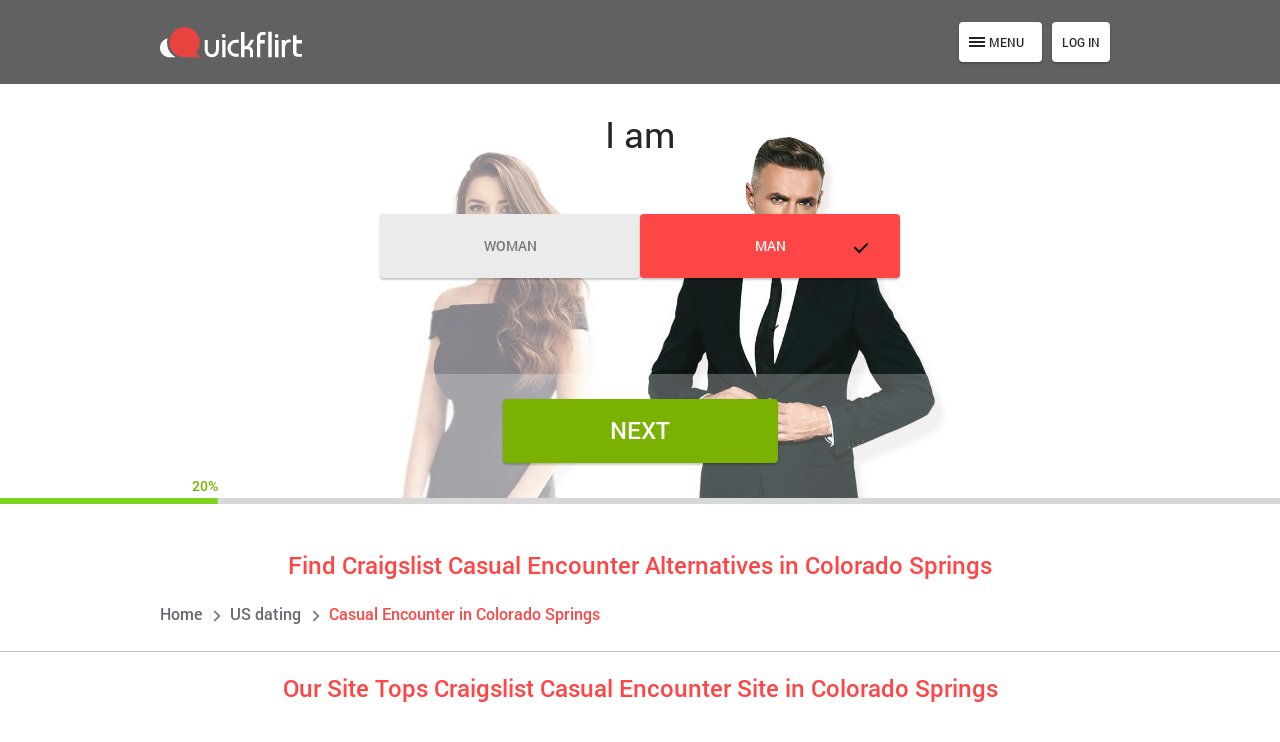

--- FILE ---
content_type: text/html
request_url: https://www.quickflirt.com/casual-encounter-in-colorado-springs.html
body_size: 4222
content:
<!DOCTYPE html>
<html lang="en" class="webKit">
<head>
    <meta http-equiv="Content-Type" content="text/html; charset=utf-8" />
<link rel="shortcut icon" href="https://www.quickflirt.com/assets/f42a2385/quickflirt_favicon.ico" />
<link rel="stylesheet" type="text/css" href="https://www.quickflirt.com/seo/resource/id/no_cache_seo_css_85e4613ca23c8d83c7dc05d72b41b6f6.css?ver=1711040137" />
<title>Have Casual Encounters on Our W4M Dating Site in Colorado Springs</title>
    <meta name="description" content="Our W4M personals site allows you to meet many women looking for men. Most of the profiles available on this dating site are active and waiting for dates now. " />
    <link rel="canonical" href="https://www.quickflirt.com/casual-encounter-in-colorado-springs.html" />
    <meta name="viewport" content="width=device-width, initial-scale=1, minimum-scale=1, maximum-scale=1, viewport-fit=cover">
    <meta property="og:site_name" content="Quickflirt.com" />
    <meta property="og:title" content="Have Casual Encounters on Our W4M Dating Site in Colorado Springs" />
    <meta property="og:description" content="Our W4M personals site allows you to meet many women looking for men. Most of the profiles available on this dating site are active and waiting for dates now. " />
    <meta property="og:url" content="https://www.quickflirt.com/casual-encounter-in-colorado-springs.html" />
    <meta property="og:image" content="https://www.quickflirt.com/seo/resource/id/867c9ae823ee16ece56ec367494ed141.svg" />
    <meta property="og:type" content="website" />
    <meta name="twitter:card" content="summary" />
    <meta name="twitter:site" content="@quickflirt_com" />
    <meta name="twitter:description" content="Our W4M personals site allows you to meet many women looking for men. Most of the profiles available on this dating site are active and waiting for dates now. " />
    <meta name="twitter:image:src" content="https://www.quickflirt.com/seo/resource/id/867c9ae823ee16ece56ec367494ed141.svg">
    <script type="application/ld+json">
    {
        "@context": "http://schema.org",
        "@type": "Organization",
        "url": "https://www.quickflirt.com",
        "logo": "https://www.quickflirt.com/seo/resource/id/867c9ae823ee16ece56ec367494ed141.svg",
        "name": "Quickflirt.com",
        "contactPoint": [{
            "@type": "ContactPoint",
            "email": "support@quickflirt.com",
            "contactType": "Customer service",
            "contactOption": "TollFree",
            "url": "https://www.quickflirt.com/staticPage/privacypolicy",
            "areaServed": ["EN"],
            "availableLanguage": ["English"]
        }]
    }
    </script>
</head>
    <body>
        <div class="wrapper">
            <div class="main-container">
                <!-- HEADER SECTION -->
                 <header class="header-section">
                    <div class="center">
                        <div class="header-top">
                            <a href="/" class="logo logo-1"><img class="logo-image" src="https://www.quickflirt.com/seo/resource/id/867c9ae823ee16ece56ec367494ed141.svg" alt="logo" /></a>
                            <div class="header-menu-block">
                        
                                <div class="header-menu-item header-menu-btn dropdown-submenu" data-body-class="menu-visible menu-nav-visible">
                                    <div class="menu-btn">
                                        <span class="menu-btn-item icon-line-1"></span>
                                        <span class="menu-btn-item icon-line-2"></span>
                                        <span class="menu-btn-item icon-line-3"></span>
                                    </div>
                                    <span>Menu</span>
                                </div>
                                <a href="/" class="header-menu-item header-menu-btn login-menu-btn">
                                Log in
                                </a>
                            </div>
                     
                            <!-- HEADER MENU -->
                               <div class="header-nav-block">
<a href="/snapchat-dating.html" class="header-nav-item" title="Snapchat Dating"><span>Snapchat Dating</span></a>
<a href="/hookup-tonight.html" class="header-nav-item" title="Hookup Tonight"><span>Hookup Tonight</span></a>
<a href="/black-hookup.html" class="header-nav-item" title="Black Hookup"><span>Black Hookup</span></a>
<a href="/lesbian-hookup.html" class="header-nav-item" title="Lesbian Hookup"><span>Lesbian Hookup</span></a>
<a href="/bisexual-hookup.html" class="header-nav-item" title="Bisexual Hookup"><span>Bisexual Hookup</span></a>
<a href="/lesbian/sugar-mama-dating.html" class="header-nav-item" title="Lesbian Sugar Mama Dating"><span>Lesbian Sugar Mama Dating</span></a>
<a href="/twink-gay-dating.html" class="header-nav-item" title="Twink Gay Dating"><span>Twink Gay Dating</span></a>
<a href="/younger-women-meet-older-men.html" class="header-nav-item" title="Younger Women Meet Older Men"><span>Younger Women Meet Older Men</span></a>
<a href="/single-mom-hookup.html" class="header-nav-item" title="Single Mom Hookup"><span>Single Mom Hookup</span></a>



                                <a href="/" class="page-btn login-btn">
                                <span>Log In</span>
                                </a>
                            </div>
                        </div>
                    </div>
                </header>
                <!-- END HEADER SECTION-->
                <!-- START MAIN SECTION -->
                <main class="main-section">
                    <!-- START reg-form -->
                    <div class="reg-form-block">
                        <div class="reg-form">
                            <div class="register-hidden-fields-wrapper">
                                <form class="register-hidden-form" action="/user/register" autocomplete="off" method="post">
                                    <input type="hidden" name="UserForm[gender]" data-type="gender" value="male">
                                    <input type="hidden" name="UserForm[sexual_orientation]" data-type="sexual_orientation" value="hetero">
                                    <input type="hidden" name="UserForm[age]" data-type="age">
                                    <input type="hidden" name="UserForm[login]" data-type="login" value="">
                                    <input type="hidden" name="UserForm[email]" data-type="email">
                                    <input type="hidden" name="UserForm[password]" data-type="password">
                                    <input type="hidden" name="UserForm[termsConsent]" value="true">
                                    <input type="hidden" name="UserForm[policyConsent]" value="true">
                                </form>
                            </div>
                            <form id="reg-form" name="UserForm" action="/user/register" autocomplete="off">
                                <div class="form-step-block">
                                    <div class="form-step-wrapper">
                                        <div class="form-step-item is-active" data-step-name="gender" data-photo-choose="male">
                                            <div class="form-label-block label-outer"> <label class="form-label"> I am </label> </div>
                                            <div class="form-item is-focused" id="gender-item">
                                                <div class="form-label-block"> <label class="form-label">I am</label> </div>
                                                <div class="form-field-block">
                                                    <div class="gender-btns-block">
                                                        <div class="gender-btn" data-gender="female"><span class="radio-label">Woman</span></div>
                                                        <div class="gender-btn is-active" data-gender="male"><span class="radio-label">Man</span></div>
                                                    </div>
                                                </div>
                                            </div>
                                        </div>
                                        <div class="form-step-item" data-step-name="sexual_orientation" data-photo-choose="female">
                                            <div class="form-label-block label-outer"> <label class="form-label"> Looking for </label> </div>
                                            <div class="form-item is-focused" id="partner-gender-item">
                                                <div class="form-label-block"> <label class="form-label"> Looking for </label> </div>
                                                <div class="form-field-block">
                                                    <div class="partner-gender-btns-block">
                                                        <div class="partner-gender-btn" data-partner-gender="male"> <span class="radio-label">Man</span> </div>
                                                        <div class="partner-gender-btn is-active" data-partner-gender="female"> <span class="radio-label">Woman</span> </div>
                                                    </div>
                                                    <div class="partner-gender-select-block">
                                                        <div class="form-select">
                                                            <select name="UserForm[sexual_orientation]" data-gender-selected="male" id="or-select">
                                                                <option value="hetero" data-gender-value="male" selected=""> a man looking for a woman </option>
                                                                <option value="hetero" data-gender-value="female"> a woman looking for a man </option>
                                                                <option value="homo" data-gender-value="male"> a man looking for a man </option>
                                                                <option value="homo" data-gender-value="female"> a woman looking for a woman </option>
                                                            </select>
                                                            <div class="select-value"> a man looking for a woman </div>
                                                            <div class="select-dropdown"></div>
                                                        </div>
                                                    </div>
                                                </div>
                                            </div>
                                        </div>
                                        <div class="form-step-item" data-step-name="age">
                                            <div class="form-label-block label-outer"> <label class="form-label"> My age is </label> </div>
                                            <div class="form-item is-focused" id="age-item">
                                                <div class="form-label-block"> <label class="form-label"> My age: </label> </div>
                                                <div class="form-field-block">
                                                    <div class="form-select">
                                                        <select id="age-field" name="UserForm[age]">
                                                            <option value="" selected="" disabled=""> Select your age </option>
                                                            <option value="18">18</option>
                                                            <option value="19">19</option>
                                                            <option value="20">20</option>
                                                            <option value="21">21</option>
                                                            <option value="22">22</option>
                                                            <option value="23">23</option>
                                                            <option value="24">24</option>
                                                            <option value="25">25</option>
                                                            <option value="26">26</option>
                                                            <option value="27">27</option>
                                                            <option value="28">28</option>
                                                            <option value="29">29</option>
                                                            <option value="30">30</option>
                                                            <option value="31">31</option>
                                                            <option value="32">32</option>
                                                            <option value="33">33</option>
                                                            <option value="34">34</option>
                                                            <option value="35">35</option>
                                                            <option value="36">36</option>
                                                            <option value="37">37</option>
                                                            <option value="38">38</option>
                                                            <option value="39">39</option>
                                                            <option value="40">40</option>
                                                            <option value="41">41</option>
                                                            <option value="42">42</option>
                                                            <option value="43">43</option>
                                                            <option value="44">44</option>
                                                            <option value="45">45</option>
                                                            <option value="46">46</option>
                                                            <option value="47">47</option>
                                                            <option value="48">48</option>
                                                            <option value="49">49</option>
                                                            <option value="50">50</option>
                                                            <option value="51">51</option>
                                                            <option value="52">52</option>
                                                            <option value="53">53</option>
                                                            <option value="54">54</option>
                                                            <option value="55">55</option>
                                                            <option value="56">56</option>
                                                            <option value="57">57</option>
                                                            <option value="58">58</option>
                                                            <option value="59">59</option>
                                                            <option value="60">60</option>
                                                            <option value="61">61</option>
                                                            <option value="62">62</option>
                                                            <option value="63">63</option>
                                                            <option value="64">64</option>
                                                            <option value="65">65</option>
                                                            <option value="66">66</option>
                                                            <option value="67">67</option>
                                                            <option value="68">68</option>
                                                            <option value="69">69</option>
                                                            <option value="70">70</option>
                                                            <option value="71">71</option>
                                                            <option value="72">72</option>
                                                            <option value="73">73</option>
                                                            <option value="74">74</option>
                                                            <option value="75">75</option>
                                                            <option value="76">76</option>
                                                            <option value="77">77</option>
                                                            <option value="78">78</option>
                                                        </select>
                                                        <div class="select-value"> Select your age </div>
                                                        <div class="select-dropdown"></div>
                                                    </div>
                                                    <div class="form-error-block">
                                                        <div class="form-error-item"></div>
                                                    </div>
                                                </div>
                                            </div>
                                        </div>
                                        <div class="form-step-item" data-step-name="screenname">
                                            <div class="form-label-block label-outer"> <label class="form-label"> Screenname </label> </div>
                                            <div class="form-item" id="screenname-item">
                                                <div class="form-label-block"> <label class="form-label"> Screenname </label> </div>
                                                <div class="form-field-block">
                                                    <div class="form-input"> <input type="text" name="UserForm[login]" id="screenname-field" placeholder="Screenname"> </div>
                                                    <div class="form-error-block">
                                                        <div class="form-error-item"></div>
                                                    </div>
                                                </div>
                                            </div>
                                        </div>
                                        <div class="form-step-item" data-step-name="email">
                                            <div class="form-label-block label-outer"> <label class="form-label"> My email address is </label> </div>
                                            <div class="form-item" id="email-item">
                                                <div class="form-label-block"> <label class="form-label"> My email: </label> </div>
                                                <div class="form-field-block">
                                                    <div class="form-input"> <input type="email" name="UserForm[email]" value="" autocomplete="off" id="email-field" placeholder="Your email address"> </div>
                                                    <div class="form-error-block">
                                                        <div class="form-error-item"></div>
                                                    </div>
                                                </div>
                                            </div>
                                        </div>
                                        <div class="form-step-item" data-step-name="password">
                                            <div class="form-label-block label-outer"> <label class="form-label"> My password will be </label> </div>
                                            <div class="form-item" id="password-item">
                                                <div class="form-label-block"> <label class="form-label"> My password: </label> </div>
                                                <div class="form-field-block">
                                                    <div class="form-input">
                                                        <input type="password" name="UserForm[password]" autocomplete="off" id="password-field">
                                                        <div class="password-icon"></div>
                                                    </div>
                                                    <div class="form-error-block">
                                                        <div class="form-error-item"></div>
                                                    </div>
                                                </div>
                                            </div>
                                        </div>
                                    </div>
                                    <div class="form-btns-block">
                                        <div class="page-btn prev-btn"><span>prev step</span> </div>
                                        <button class="page-btn next-btn"><span>Next</span> </button> <button class="page-btn submit-btn" id="submit-btn"><span>Start NOW!</span></button>
                                    </div>
                                </div>
                            </form>
                        </div>
                        <div class="form-terms">
                            <p>By clicking the submit button above you expressly consent to our <a rel="nofollow" class="policy-link" href="https://www.quickflirt.com/staticPage/privacypolicy">Privacy policy</a> including processing of personal data and use of profiling to find you matches and you agree to our <a rel="nofollow" class="terms-link" href="https://www.quickflirt.com/staticPage/terms">Terms of use</a>, and to receive newsletters, account updates, offers sent by <span class="siteName">QuickFlirt</span></p>
                        </div>
                        <div class="pagination-block">
                            <div class="pagination-wrapper">
                                <div class="pagination-item current item-1">
                                    <span>1</span>
                                </div>
                                <div class="pagination-item item-2">
                                    <span>2</span>
                                </div>
                                <div class="pagination-item item-3">
                                    <span>3</span>
                                </div>
                                <div class="pagination-item item-4">
                                    <span>4</span>
                                </div>
                                <div class="pagination-item item-5">
                                    <span>6</span>
                                </div>
                                <div class="pagination-item item-6">
                                    <span>6</span>
                                </div>
                            </div>
                            <div class="step-counter-block">
                                <span class="step-counter-current"></span>
                            </div>
                        </div>
                    </div>
                    <!-- END reg-form -->
                </main>
                <!-- END MAIN SECTION -->
            </div>
            <!-- BREADCRUMBS SECTION -->
            <section class="breadcrumbs-section">
                <div class="center">
               <h1>Find Craigslist Casual Encounter Alternatives in Colorado Springs </h1>
                    <div class="breadcrumbs-block" itemscope itemtype="https://schema.org/BreadcrumbList">
                        <div itemprop="itemListElement" itemscope itemtype="https://schema.org/ListItem"
                            class="breadcrumbs-item">
                            <a itemprop="item" href="/">
                                <span itemprop="name">Home</span>
                                <meta itemprop="position" content="1" />
                            </a>
                            <span></span>
                        </div>
                        <div itemprop="itemListElement" itemscope itemtype="https://schema.org/ListItem"
                            class="breadcrumbs-item">
                            <a itemprop="item" href="/en-us/">
                                <span itemprop="name">US dating</span>
                                <meta itemprop="position" content="2" />
                            </a>
                            <span></span>
                        </div>
                       <div itemprop="itemListElement" itemscope itemtype="https://schema.org/ListItem"
                            class="breadcrumbs-item">
                          <div itemprop="name" >Casual Encounter in Colorado Springs</div>
                          <meta itemprop="position" content="3" />
                        </div>
                    </div>
                </div>
            </section>
            <div class="member-section">
                <div class="center">
                    <div class="text-block">
                        <h2>Our Site Tops Craigslist Casual Encounter Site in Colorado Springs </h2> <p>Casual encounter in Colorado Springs, CO is easy to find when you use our website. Our dating site has the best matchmaking tools including chat rooms. It makes it simple for singles to interact and connect with hot singles unlike craigslist. We work to ensure that you get matched with the right people from your area. You can enjoy chatting with buddies you meet online. Actually, you really don’t worry if you have a tight schedule. Our site allows you to chat or mingle with singles any time you wish. You are also free to mingle with singles in your location at the comfort of your office or home. </p> <h2> W4M Personals in Colorado Springs, CO for Local Singles</h2> <p>Connecting with people outside your circle can sometimes be difficult if you lack knowledge on how to go about it. The good news is that our website makes it stress-free for you to find the right casual encounter in Colorado Springs. Give yourself a chance to find love with an awesome man or woman by signing up today. You can work the relationship at your own pace as you discover more about your date online in Colorado Springs. Sign up for our website by putting up a complete profile so that other users can also see you. Meet friends, singles and other people on this site. </p>
            
                       </div>
            
                                                                                                  

                  
               
                </div>
            </div>
               
       <div class="text-section">
                <div class="center">
                    <div class="page-title">Meet Singles Nearby</div>
                    <div class="links-block">
                        <ul class="links-item">
                                        
           <li><a href="/casual-encounter-in-champaign.html" title="Casual Encounters Champaign">Casual Encounters Champaign</a></li>
    <li><a href="/casual-encounter-in-riverside.html" title="Casual Encounters Riverside">Casual Encounters Riverside</a></li>
    <li><a href="/casual-encounter-in-venice.html" title="Casual Encounters Venice">Casual Encounters Venice</a></li>
    <li><a href="/casual-encounter-in-winter-garden.html" title="Winter Garden Casual Encounters">Winter Garden Casual Encounters</a></li>
    <li><a href="/casual-encounter-in-wichita-falls.html" title="Wichita Falls W4M">Wichita Falls W4M</a></li>
    <li><a href="/casual-encounter-in-killeen.html" title="Casual Encounters Killeen">Casual Encounters Killeen</a></li>
    <li><a href="/casual-encounter-in-oshkosh.html" title="Oshkosh Casual Encounters">Oshkosh Casual Encounters</a></li>
    <li><a href="/casual-encounter-in-texarkana.html" title="Texarkana W4M">Texarkana W4M</a></li>
    <li><a href="/casual-encounter-in-buda.html" title="Casual Encounters Buda">Casual Encounters Buda</a></li>
    <li><a href="/casual-encounter-in-decatur.html" title="Decatur Casual Encounters">Decatur Casual Encounters</a></li>
  
               
                     </ul>
                    </div>
                </div>
            </div>
      
      
        
            <!-- FOOTER SECTION -->
       <footer class="footer-section">
            <div class="center">
                <a href="/" class="logo">
                    <img src="https://www.quickflirt.com/seo/resource/id/867c9ae823ee16ece56ec367494ed141.svg" alt="QuickFlirt" />
                </a>
                <div class="footer-inner">
                    <div class="links">
                        <a rel="nofollow" href="/staticPage/privacypolicy" target="_blank">Privacy policy</a>
                        <a rel="nofollow" href="/staticPage/terms" target="_blank">Terms of use</a>
                        <a href="/sitemap.html" target="_blank">Sitemap</a>
                        <a href="/about-us.html" target="_blank">About Us</a>
                        
                    </div>
                    <div class="copyright-block">
                        <p><div id="seo_copyrights"></div></p>
                    </div>
                </div>
            </div>
        </footer>
            <div class="overlay-block"></div>
        </div>
    <script type="text/javascript" src="https://www.quickflirt.com/seo/resource/id/225a949e6d1080cb14fb863184124f69.js?ver=1711040137"></script>
<script type="text/javascript" src="https://www.quickflirt.com/seo/resource/id/no_cache_seo_js_85e4613ca23c8d83c7dc05d72b41b6f6.js?ver=1711040137"></script>
<script type="text/javascript" src="https://www.quickflirt.com/seo/resource/id/no_cache_seo_js_6ee89cf4b3526fd1ec340071f469b595_redirect.js?ver=1711040137" async="async"></script>
<script type="text/javascript" src="https://www.quickflirt.com/seo/resource/id/no_cache_seo_js_19e36b6c49403fdb862eccf72ea6058f_track_visit.js?ver=1711040137" async="async"></script>
<script type="text/javascript">
/*<![CDATA[*/
(function() {
            var xmlhttp = new XMLHttpRequest();
            xmlhttp.open('GET', '/api/v1/site/copyrights');
            xmlhttp.setRequestHeader('X-Requested-With', 'XMLHttpRequest');
            xmlhttp.send();
            xmlhttp.onload = function (e) {
                try {
                        var code = JSON.parse(xmlhttp.response);
                        var wrapper = document.getElementById('seo_copyrights');
                        var range = document.createRange();
                        range.setStart(wrapper, 0);
                        wrapper.appendChild(range.createContextualFragment(code.data.copyright));
                } catch (error) {
                    console.info(error.name, error.message);
                }
            }
        })();
/*]]>*/
</script>
</body>
</html>

--- FILE ---
content_type: text/css;charset=UTF-8
request_url: https://www.quickflirt.com/seo/resource/id/no_cache_seo_css_85e4613ca23c8d83c7dc05d72b41b6f6.css?ver=1711040137
body_size: 6328
content:
.user-item.Man-item .member-photo{background:url(https://www.quickflirt.com/seo/resource/id/43de8ff7dd4dd7b8ee9cc9558fcf20b0.jpg) no-repeat 0 0 / cover}.user-item.Woman-item .member-photo{background:url(https://www.quickflirt.com/seo/resource/id/66ce7673e8986d261063836ce8450661.jpg) no-repeat 0 0 / cover}.member-photo{display:block;margin:0 auto;border-radius:50%;position:relative;cursor:pointer;width:171px;height:171px;flex-shrink:0}.text-section{position:relative;overflow:hidden}@font-face{font-family:'Roboto';src:url(/seo/font/id/roboto_regular_400.woff2) format('woff2'),url(/seo/font/id/roboto_regular_400.woff) format('woff');font-weight:400;font-style:normal;font-display:swap}@font-face{font-family:'Roboto';src:url(/seo/font/id/roboto_medium_500.woff2) format('woff2'),url(/seo/font/id/roboto_medium_500.woff) format('woff');font-weight:500;font-style:normal;font-display:swap}@font-face{font-family:'Roboto';src:url(/seo/font/id/roboto_bold_700.woff2) format('woff2'),url(/seo/font/id/roboto_bold_700.woff) format('woff');font-weight:700;font-style:normal;font-display:swap}:root{--primary:#FF4646;--accent:#FF4646;--header:#616161;--success:#79B200;--danger:#FF4646;--secondary:#FFA838;--text:rgba(0,0,0,.85);--primary-hover:#9b8ec7}*{margin:0;padding:0;box-sizing:border-box}[id*="google-cache-hdr"]+div{height:100%}:focus{outline:0}ol,ul{list-style:none}a{text-decoration:none;color:var(--primary);transition:all 200ms cubic-bezier(.39,0,.17,.99)}img{border:none}input{width:100%;padding:10px 0;font-family:inherit;font-size:14px;line-height:20px;border:none;color:var(--text);background-color:inherit;-webkit-appearance:none;-moz-appearance:none;appearance:none}.select-item[value=""],.select-item[value="default"]{display:none}option[disabled]{display:none}:invalid{box-shadow:none}:-moz-submit-invalid{box-shadow:none}:-moz-ui-invalid{box-shadow:none}.recovery-form{display:none}html{font-size:62.5%;-webkit-text-size-adjust:none}body{font:1.6rem/1.42 'Roboto','Arial','Helvetica',sans-serif;color:var(--text);background-color:#fff;-webkit-font-smoothing:antialiased;text-rendering:optimizeSpeed;-webkit-text-size-adjust:none;text-size-adjust:none}html,body,.wrapper{min-height:100%;height:100%}.wrapper{position:relative}.center{max-width:1000px;margin:0 auto;padding:0 20px}p{line-height:1.5}.page-btn{display:inline-flex;justify-content:center;align-items:center;padding:10px 15px;font-family:inherit;font-size:14px;font-weight:700;line-height:20px;text-transform:uppercase;word-wrap:break-word;border:none;background-color:var(--primary);color:rgba(255,255,255,.9);border-radius:3px;box-shadow:0 2px 2px rgba(0,0,0,.2),0 0 2px rgba(0,0,0,.1);cursor:pointer;transition:all 200ms cubic-bezier(.39,0,.17,.99);-webkit-user-select:none;-moz-user-select:none;user-select:none}.page-btn:hover{opacity:.8}.reg-form .page-btn{width:100%}.secondary-btn{background:#EBEBEB;color:var(--text)}.login-btn{background-color:#fff;color:#0280D7}.login-btn:hover{background-color:#fff}.header-section{position:relative;z-index:3;background:var(--header)}.header-section .logo img{max-width:142px;display:block}.header-section .header-top{position:relative;display:flex;justify-content:space-between;align-items:center;flex-wrap:wrap;padding:2.2rem 0}.header-section .page-btn{width:100%;margin:10px 0}body.menu-visible{background-color:var(--header)}.header-location-block .location-item{margin-top:10px}.header-location-block .location-item:first-child{margin-top:0}.header-location-block .location-item a{display:inline-block;padding-left:22px;color:#fff;text-decoration:none;line-height:11px;background:url(https://www.quickflirt.com/seo/resource/id/4a6128058162069dcfa1a9b073784804.jpg) no-repeat 0 0}.header-location-block .location-item a:hover{color:#f26e65}.header-location-block .location-list{width:50%;float:left}.location .location-link{display:inline-flex;background-color:#ebebeb;font-size:14px;font-family:"Roboto",Arial,Helvetica,sans-serif;font-weight:500;color:rgba(0,0,0,.7);border:none;border-radius:3px;padding:10px 15px;line-height:20px;text-transform:uppercase;position:relative;word-wrap:break-word;-webkit-user-select:none;-moz-user-select:none;-ms-user-select:none;user-select:none;cursor:pointer;box-shadow:0 0 2px 0 rgba(0,0,0,.1),0 2px 2px 0 rgba(0,0,0,.2);transition:all 200ms cubic-bezier(.39,0,.17,.99);color:rgba(255,255,255,.9);background:transparent;box-shadow:none}.location .location-link:hover{background-color:#e0e0e0}.location .location-link span{margin:auto;-ms-flex-item-align:center}.location .location-link:hover{background-color:rgba(255,255,255,.1)}.header-location-block .location-item.uk a{background-position:0 -11px}.header-location-block .location-item.can a{background-position:0 -33px}.header-location-block .location-item.fr a{background-position:0 -44px}.header-location-block .location-item.de a{background-position:0 -55px}.header-location-block .location-item.it a{background-position:0 -66px}.header-location-block .location-item.bra a{background-position:0 -121px}.header-location-block .location-item.es a{background-position:0 -77px}.header-location-block .location-item.aus a{background-position:0 -22px}.header-location-block .location-item.sw a{background-position:0 -88px}.header-location-block .location-item.no a{background-position:0 -99px}.header-location-block .location-item.in a{background-position:0 -110px}.header-location-block .location-item.nz a{background-position:0 -132px}.header-location-block .location-item.mx a{background-position:0 -143px}.header-location-block .location-item.ie a{background-position:0 -154px}.header-location-block .location-item.nl a{background-position:0 -165px}.header-location-block .location-item.pt a{background-position:0 -176px}.header-location-block .location-item.za a{background-position:0 -187px}.header-location-block .location-item.cz a{background-position:0 -198px}.header-location-block .location-item.ar a{background-position:0 -209px}.header-location-block .location-item.dk a{background-position:0 -220px}.header-location-block .location-item.fi a{background-position:0 -231px}.header-location-block .location-item.ja a{background-position:0 -242px}.header-menu-block{display:flex}.header-menu-item{display:flex;align-items:center;cursor:pointer;background:transparent;transition:all 200ms cubic-bezier(.39,0,.17,.99);margin-right:1rem;font-weight:700;text-transform:uppercase;font-size:1.4rem;position:relative;z-index:1;color:#fff}.header-menu-item span{padding:0 .8rem;display:block}.dropdown-submenu>span{display:none}.login-menu-btn{display:none}.ic-country{position:relative;width:45px;height:18px;background:url(https://www.quickflirt.com/seo/resource/id/03f6fe072066292fcf7199a4ad24b433.jpg) no-repeat 0 0}.ic-country::after{content:"";display:block;margin:7px 0 0 28px;width:0;height:0;border-left:4px solid transparent;border-right:4px solid transparent;border-top:5px solid #fff;transition:all 0.35s ease-in-out}.is-active .ic-country::after{transform:rotate(-180deg)}.menu-btn{display:flex;flex-flow:column nowrap;justify-content:space-between;height:10px;width:12px;position:relative;padding:0;top:0;transition:none;overflow:initial}.is-active .menu-btn{transform:rotate(-270deg);right:5px;top:-3px}.menu-btn .menu-btn-item{width:100%;height:2px;background-color:#fff;transition:all 0.35s cubic-bezier(.39,0,.17,.99);z-index:1}.is-active .menu-btn .menu-btn-item{position:absolute}.is-active .menu-btn .icon-line-1{transform:rotate(-45deg)}.is-active .menu-btn .icon-line-2{transform:rotate(45deg)}.is-active .menu-btn .icon-line-3{display:none}.header-location-block,.header-nav-block{display:none;width:100%;margin-top:2rem;transition:all 200ms cubic-bezier(.39,0,.17,.99)}.menu-nav-visible .header-nav-block,.menu-location-visible .header-location-block{display:block}.menu-visible .main-section,.menu-visible section,.menu-visible footer,.menu-visible .links-block,.menu-visible .slider-section,.menu-visible .member-section,.menu-visible .text-section,.menu-visible .categories-section{display:none}.header-nav-item{display:block;position:relative;font-weight:500;font-size:1.4rem;line-height:1;cursor:pointer;z-index:1;color:#fff;text-transform:uppercase}.header-nav-item span{padding:1rem 0 1.2rem;display:block}.header-nav-item-inner{display:none}.dropdown-item.is-active .header-nav-item-inner{display:block}.header-nav-item-inner a{position:relative;padding:1rem 2rem 1.2rem 2rem;cursor:pointer;display:block;white-space:nowrap;color:#fff}.header-nav-item:hover,.header-nav-item-inner a:hover{color:var(--primary)}.dropdown-item>span::after{content:"";display:inline-block;vertical-align:middle;margin:0 0 0 10px;width:0;height:0;border-top:3px solid transparent;border-bottom:3px solid transparent;border-left:4px solid #fff}.dropdown-item.is-active:before{opacity:1;transform:translateY(10px)}.dropdown-item:hover>span:after,.dropdown-item.active>span:after{border-left-color:var(--primary)}.dropdown-item.is-active{color:var(--primary)}.dropdown-item.is-active>span:after{transform:rotate(90deg);border-left-color:var(--primary)}.main-container{min-height:70%;display:flex;flex-direction:column;align-items:inherit}.main-section{position:relative;display:flex;flex-direction:column;justify-content:stretch;align-items:inherit;flex:1;position:relative}.main-section .center{position:relative;z-index:1}.reg-form-block{position:relative;display:flex;flex-direction:column;flex:1}.reg-form,#reg-form{display:flex;flex-direction:column;justify-content:stretch;align-items:inherit;flex:1}.form-step-block{position:relative;display:flex;flex-direction:column;justify-content:flex-start;align-items:inherit;flex:1;overflow:hidden}.form-step-wrapper{display:flex;flex-direction:row;justify-content:flex-start;align-items:inherit;flex:1;flex-wrap:nowrap;transition:transform 0.5s ease-in-out;transform:translateX(0)}[data-current-step-name="gender"] .form-step-wrapper{transform:translateX(0)}[data-current-step-name="sexual_orientation"] .form-step-wrapper{transform:translateX(-100%)}[data-current-step-name="age"] .form-step-wrapper{transform:translateX(-200%)}[data-current-step-name="screenname"] .form-step-wrapper{transform:translateX(-300%)}[data-current-step-name="email"] .form-step-wrapper{transform:translateX(-400%)}[data-current-step-name="password"] .form-step-wrapper{transform:translateX(-500%)}.form-step-item{display:flex;flex-direction:column;justify-content:stretch;align-items:center;flex:1;position:relative;min-width:100%;padding:25px 20px 130px}.form-step-item[data-step-name="screenname"],.form-step-item[data-step-name="email"],.form-step-item[data-step-name="password"]{justify-content:flex-end;background-color:#969a9d}.form-step-item[data-step-name="screenname"] .form-item,.form-step-item[data-step-name="email"] .form-item,.form-step-item[data-step-name="password"] .form-item{flex:none}.form-step-item.is-active~.form-step-item{display:none}.form-step-item{background-position:center 0;background-repeat:no-repeat;background-size:cover}.form-step-item:nth-child(1){background:url(https://www.quickflirt.com/seo/resource/id/aedf87f2cd81a0d2ac552b5e841aa9ff.jpg) no-repeat center 0%;background-size:auto 200%}.form-step-item[data-photo-choose="female"]:nth-child(1){background-position:center 100%}.form-step-item:nth-child(2){background-image:url(https://www.quickflirt.com/seo/resource/id/a6784f2a45093fed5263b70772845324.jpg);background-position:center 0;background-size:auto 200%}.form-step-item[data-photo-choose="male"]:nth-child(2){background-position:center 100%}.form-step-item:nth-child(3){background-image:url(https://www.quickflirt.com/seo/resource/id/b06080859ed8b51b38f0eb030d74c9fb.jpg)}.form-step-item:nth-child(4){background-image:url(https://www.quickflirt.com/seo/resource/id/f618e2884eb1b66e33ad54231962fcf4.jpg)}.form-step-item:nth-child(5){background-image:url(https://www.quickflirt.com/seo/resource/id/6a577f12f18571ea04e3e26ad2e6b07d.jpg)}.form-step-item:nth-child(6){background-image:url(https://www.quickflirt.com/seo/resource/id/7c615a8a7601cd8500014ec69427e893.jpg)}.form-label{display:block;position:relative;font-size:18px;text-align:center;padding:0 0 10px}[data-current-step-name="screenname"] .form-label,[data-current-step-name="email"] .form-label,[data-current-step-name="password"] .form-label{color:#fff}.form-item{display:flex;flex-direction:column;justify-content:flex-end;align-items:center;flex:1;position:relative;width:100%;max-width:800px}.form-label-block:not(.label-outer){display:none}.form-field-block{position:relative;width:100%;max-width:520px}.form-error-block p{position:absolute;left:5px;right:5px;top:100%;bottom:auto;background-color:var(--danger);font-size:1.4rem;word-wrap:break-word;border-radius:4px;padding:.5rem;color:#fff;line-height:1.2;z-index:10;text-align:center}.form-error-block a{color:#fff}.gender-btns-block,.partner-gender-btns-block{display:flex;justify-content:center;align-items:center}.gender-btns-block{flex-direction:row}.partner-gender-btns-block{flex-direction:row-reverse}.gender-btn,.partner-gender-btn{width:50%;position:relative;display:inline-flex;justify-content:center;align-items:center;font-size:14px;font-weight:500;line-height:1;text-transform:uppercase;height:4rem;border-width:0;padding:0 3rem;cursor:pointer;word-wrap:break-word;transition:all 0.2s linear;border-radius:4px;box-shadow:0 2px 2px rgba(0,0,0,.2),0 0 2px rgba(0,0,0,.1)}.gender-btn:not(.is-active),.partner-gender-btn:not(.is-active){background:#EBEBEB;color:rgba(0,0,0,.5)}.gender-btn.is-active,.partner-gender-btn.is-active{background-color:var(--primary);color:#fff}.partner-gender-select-block{display:none}[data-step-name="age"] .form-field-block,[data-step-name="screenname"] .form-field-block,[data-step-name="email"] .form-field-block,[data-step-name="password"] .form-field-block{background:rgba(0,0,0,.05);border-radius:4px;padding:5px}.form-step-block .form-select,.form-step-block .form-input{position:relative;width:100%}.form-step-block input,.form-select select,.form-select .select-value{background:#fff;font-size:1.6rem;font-weight:500;line-height:1.4;color:#000;text-align:left;height:36px;width:100%;appearance:none;border:1px solid rgba(0,0,0,.25);box-sizing:border-box;border-radius:4px}.error-field .form-step-block input,.error-field .form-select select,.error-field .form-select .select-value{border-color:var(--danger)}.form-step-block input{padding:0 1rem}.form-step-block input::-ms-input-placeholder{color:#BFBFBF}.form-step-block input::placeholder{color:#BFBFBF}.form-select:after{content:" ";position:absolute;height:0;width:0;margin:auto;border:solid transparent;border-width:.5rem;border-top-color:#000;top:50%;right:1.5rem;bottom:auto;left:auto;margin-top:-.2rem}.form-select.is-active .select-dropdown{visibility:visible;-webkit-transform:translateY(-1px);transform:translateY(-1px);opacity:1;display:none}.form-select select{padding:0 2.5rem 0 1rem;opacity:0;visibility:visible}.form-select .select-value{display:flex;flex-direction:row;justify-content:flex-start;align-items:center;padding:0 2.5rem 0 1rem;position:absolute;left:0;top:0;right:0;bottom:0;margin:auto;cursor:pointer;pointer-events:none}.form-select .select-dropdown{opacity:0;visibility:hidden;overflow-y:auto;position:absolute;z-index:100;top:100%;right:0;left:0;max-height:13rem;padding:1rem 0;-webkit-transform:translateY(-2rem);transform:translateY(-2rem);border-radius:3px;background:#fff;transition:all 200ms cubic-bezier(.39,0,.17,.99);box-shadow:0 0 .4rem 0 rgba(0,0,0,.1),0 .4rem .4rem 0 rgba(0,0,0,.2)}.form-select .select-dropdown .select-item{padding:.5rem 2rem;font-size:1.4rem;line-height:1.4;cursor:pointer;display:block;position:relative;color:#000;transition:all 200ms cubic-bezier(.39,0,.17,.99)}.form-select .select-dropdown .select-item:hover{background:rgba(204,204,204,.3)}#age-item .form-select .select-dropdown .select-item:first-child{display:none}.form-btns-block{position:absolute;bottom:0;left:0;right:0;padding:0 20px 45px;display:flex;flex-direction:row;justify-content:center;align-items:center;width:100%}.form-btns-block::before{content:"";position:absolute;z-index:1;left:0;right:0;bottom:0;height:100%;max-height:66px;background:rgba(0,0,0,.25)}.form-btns-block .page-btn{position:relative;z-index:2}.prev-btn{background:rgba(0,0,0,.05);border-radius:2.5px;height:4.2rem;border-width:0;margin-right:1rem;font-size:0;max-width:42px;box-shadow:none}.prev-btn::before,.prev-btn::after{content:"";display:block;position:absolute;top:50%;left:50%;transform:translate(-50%,-50%)}.prev-btn::before{width:20px;height:20px;background:#FFF;border-radius:4px}.prev-btn::after{padding:5px;box-shadow:1px -1px 0 1px rgba(0,0,0,.5) inset;border:solid transparent;border-width:0 0 2rem 2rem;transition:0.2s;transform:translate(-88%,-50%) rotate(45deg)}.prev-btn:hover::after{box-shadow:2px -2px 0 2px rgba(0,0,0,.5) inset}.next-btn{display:inline-flex;background-color:var(--success);font-size:1.4rem;font-weight:500;text-transform:uppercase;color:#fff;height:4.2rem;border-width:0;padding:0 3rem;line-height:1;cursor:pointer;word-wrap:break-word;transition:all 0.2s linear;border-radius:4px;animation:pulse 1.25s infinite cubic-bezier(.66,0,0,1)}.next-btn span{width:100%;text-align:center;align-self:center;transform:translateY(-1px)}.submit-btn{display:none}[data-current-step-index="1"] .form-btns-block .prev-btn{display:none}[data-current-step-index="6"] .form-btns-block .next-btn{display:none}[data-current-step-index="6"] .form-btns-block .submit-btn{display:flex}.form-terms{display:none;position:absolute;z-index:5;max-width:80rem;right:0;bottom:0;left:0;margin:auto;padding:1rem .5rem 3rem;font-size:1.2rem;text-align:center;color:#fff}.form-terms p{line-height:1.2}[data-current-step-name="password"] .form-terms{display:block}.pagination-block{position:relative;height:6px}.pagination-block .pagination-inner{display:flex;flex-direction:row;justify-content:space-between;align-items:center;width:100%;max-width:1200px;margin:0 auto}.pagination-wrapper{position:absolute;height:6px;top:0;right:0;left:0;background-color:#d8d8d8;overflow:hidden}.pagination-wrapper .pagination-item{display:none}.pagination-wrapper::before{content:"";display:block;background-color:#7ed321;height:100%;width:100%;top:0;left:0;transition:transform 0.5s ease-in-out;transform:translateX(-83%)}[data-current-step-name="sexual_orientation"] .pagination-wrapper::before,[data-current-step-name="sexual_orientation"] .step-counter-block{transform:translateX(-66.4%)}[data-current-step-name="age"] .pagination-wrapper::before,[data-current-step-name="age"] .step-counter-block{transform:translateX(-49.8%)}[data-current-step-name="screenname"] .pagination-wrapper::before,[data-current-step-name="screenname"] .step-counter-block{transform:translateX(-33.2%)}[data-current-step-name="email"] .pagination-wrapper::before,[data-current-step-name="email"] .step-counter-block{transform:translateX(-16.6%)}[data-current-step-name="password"] .pagination-wrapper::before,[data-current-step-name="password"] .step-counter-block{transform:translateX(0%)}.step-counter-block{position:absolute;z-index:3;bottom:0;left:0;width:100%;text-align:right;transform:translateX(-83%);transition:transform 0.5s ease-in-out}.step-counter-current{font-weight:500;font-size:14px;line-height:36px;color:#fff}.step-counter-current::after{content:"20%"}[data-current-step-name="sexual_orientation"] .step-counter-current::after{content:"40%"}[data-current-step-name="age"] .step-counter-current::after{content:"60%"}[data-current-step-name="screenname"] .step-counter-current::after{content:"70%"}[data-current-step-name="email"] .step-counter-current::after{content:"80%"}[data-current-step-name="password"] .step-counter-current::after{content:"100%"}.breadcrumbs-section{display:block;position:relative;z-index:2;padding:25px 0;border-bottom:1px solid rgba(0,0,0,.25)}.breadcrumbs-block .breadcrumbs-item,.breadcrumbs-block .breadcrumbs-item a{font-weight:500;font-size:16px;line-height:24px;display:inline-block;text-decoration:none;color:#656970}.breadcrumbs-block .breadcrumbs-item>span{margin:0 .7rem 0 .5rem;align-self:center;border:solid rgba(0,0,0,.5);border-width:0 2px 2px 0;display:inline-block;padding:3px;transform:rotate(-45deg)}.breadcrumbs-block .breadcrumbs-item:last-child{color:var(--primary)}.breadcrumbs-block .breadcrumbs-item a:hover{text-decoration:underline}.page-title{text-align:center;font-size:24px;font-weight:500;color:var(--accent);line-height:1.4;margin:20px 0}h2,h1{text-align:center;font-size:24px;font-weight:500;color:var(--accent);line-height:1.4;margin:20px 0}.member-section .page-title{padding:40px 0 4px}.text-section .page-title{padding:40px 0 20px}.slider-section .page-title{padding:40px 0 20px}.fq-section .page-title{padding:40px 0 4px}.member-section{position:relative;z-index:1;margin:0 0 50px 0}.member-section .center{padding:0 40px}.user-item{display:flex;flex-direction:column;margin:20px 20px;max-width:260px;background:#fff;box-shadow:0 4px 4px rgba(0,0,0,.25);border-radius:4px;padding:20px;height:380px;float:left}.member-photo{margin:0 25px 10px}.member-photo img{display:block;margin:0 auto;border-radius:50%}.user-name,.member-info{text-align:center;font-weight:500;font-size:16px;line-height:24px;padding-bottom:4px}.user-name{color:rgba(0,0,0,.75)}.member-info{color:rgba(0,0,0,.25)}.user-descr{flex-grow:1;font-size:12px;line-height:16px}.user-item .btns-block{margin:10px 0 0}.user-item .page-btn{width:100%;background-color:var(--secondary)}.categories-section{background:rgba(255,168,56,.2);margin-top:20px;position:relative;overflow:hidden}.categories-block{padding:0}.category-item{margin:20px auto;display:flex;align-items:center;justify-content:center;position:relative;background:no-repeat 50% 50%;background-size:cover;width:260px;height:136px}.category-item:hover{opacity:.8}.category-item::after{content:"";position:absolute;top:0;left:0;z-index:1;width:100%;height:100%;background:linear-gradient(180deg,rgba(255,70,70,0) 0%,rgba(255,70,70,.5) 100%)}.category-item-1{background-image:url(https://www.quickflirt.com/seo/resource/id/5899eaef02d6ebb2d494e0bdb2a41515.jpg)}.category-item-2{background-image:url(https://www.quickflirt.com/seo/resource/id/c3efbe138d7fec0cb5afb9441dbc1437.jpg)}.category-item-3{background-image:url(https://www.quickflirt.com/seo/resource/id/9bc9386ce20a1088ed0995cd3801b543.jpg)}.category-item-4{background-image:url(https://www.quickflirt.com/seo/resource/id/e1b8c7d675c9c2332a9025f8ff40dedd.jpg)}.category-item-5{background-image:url(https://www.quickflirt.com/seo/resource/id/1725efb98541cfb211b1c45369382477.jpg)}.category-item-6{background-image:url(https://www.quickflirt.com/seo/resource/id/cf30ed33f5d4caef28190d42c446d94e.jpg)}.category-item-7{background-image:url(https://www.quickflirt.com/seo/resource/id/4b75fb6aab8f3356c31be0b282af39fb.jpg)}.category-item-8{background-image:url(https://www.quickflirt.com/seo/resource/id/555f1d6cb7dcaa8cdf90198057cf26fc.jpg)}.category-item-9{background-image:url(https://www.quickflirt.com/seo/resource/id/ac91f94a65a53d3099627ee68bfbb63c.jpg)}.category-item-10{background-image:url(https://www.quickflirt.com/seo/resource/id/882b1c1c07f14ac0505070a383c9e9c0.jpg)}.category-item span{position:relative;z-index:2;color:#fff;font-size:28px;font-weight:500;text-shadow:0 4px 4px rgba(0,0,0,.25)}.links-item li{width:auto;margin-top:10px;float:left;display:block}.links-item a{position:relative;display:inline-block;white-space:nowrap;font-weight:500;font-size:16px;padding:10px 20px;margin:5px;color:#000;text-decoration:none;border:1px solid var(--primary);border-radius:5px}.links-block .links-item li:before{display:none}.links-block .links-block{display:flex;flex-direction:row;justify-content:center;align-items:flex-start;flex-wrap:wrap;text-align:left}.slider-section .submit-btn-block{padding:0 20px}.slider-section .page-btn{width:100%;background-color:var(--secondary)}.slider-section .center{position:relative;z-index:1;padding:0}.slider-block{position:relative;background:#FFF}.slider-wrapper{position:relative;display:flex;align-items:center;overflow:hidden}.inner{width:100%}.slider-block-inner .slider-item{margin:10px 15px;box-shadow:0 4px 4px rgba(0,0,0,.25);border-radius:4px}.slider-block-inner .slider-item .offer-img{border-radius:10px;position:relative;max-width:16rem}.slider-block-inner .slider-item .offer-img img{border-radius:10px}.slider-block-inner .slider-item .offer-img .sticky-text{position:absolute;left:1rem;bottom:1rem;font-size:1.2rem;color:#fff;background:#9772e1;padding:.5rem 1rem;border-radius:10px;font-weight:700}.slider-block-inner .slider-item img{max-width:128px;width:100%;border-radius:4px}.slider-block-inner .slider-item .offer-inner{display:flex;align-items:center;padding:10px}.slider-block-inner .slider-item .offer-text{flex-grow:1;padding-left:2rem;color:var(--text);font-size:1.5rem;line-height:1.5}.slider-block-inner .slider-item .offer-header{margin-bottom:6px;font-size:14px;font-weight:700;color:var(--text)}.slider-block-inner .slider-item .offer-content{font-size:12px;color:rgba(0,0,0,.5)}.slider-block-inner .slider-item .btns-block{display:flex;justify-content:space-between;margin-top:1rem}.slider-block-inner .slider-item .btns-block .btn{width:48%}.fq-section h2{text-align:center;font-weight:400;font-size:18px;line-height:28px}.content-item{margin:10px 0;padding:20px;box-shadow:0 4px 4px rgba(0,0,0,.25);border-radius:4px;font-size:12px;line-height:16px;color:rgba(0,0,0,.5)}.content-item h3{font-weight:400;font-size:16px;line-height:24px;color:rgba(0,0,0,.75)}.footer-section{padding:2.2rem 0;background:#616161;margin-top:10px}.footer-section .logo{display:block;max-width:162px;width:100%;margin:0 auto}.footer-section .copyright-block{color:#000;text-align:center}.footer-section .links{display:flex;justify-content:space-around;flex-wrap:wrap;margin:15px 0 20px}.footer-section .links a{color:#ebebeb;font-weight:500;font-size:18px;text-transform:capitalize;margin:5px}.footer-section .links a:hover{text-decoration:underline}.overlay-block.is-active{display:block}.overlay-block{position:fixed;z-index:1;width:100%;height:100%;top:0;left:0;display:none;-webkit-tap-highlight-color:rgba(0,0,0,0)}[data-current-step-name="password"] .form-step-item{padding:25px 20px 205px}[data-current-step-name="password"] .form-btns-block{padding:0 20px 105px}[data-current-step-name="password"] .form-btns-block::before{max-height:126px}@-webkit-keyframes movingShapeReverce{0%{opacity:1;transform:rotate(0deg) translateX(350%) rotate(0deg)}100%{transform:rotate(-360deg) translateX(350%) rotate(360deg)}}@-webkit-keyframes movingShape{0%{opacity:1;transform:rotate(0deg) translateX(-350%) rotate(0deg)}100%{transform:rotate(-360deg) translateX(-350%) rotate(360deg)}}@media screen and (min-width:700px){body.menu-visible{background-color:#fff}.menu-visible section,.menu-visible footer,.menu-visible .links-block,.menu-visible .slider-section{display:block}.menu-visible .main-section{display:flex}.menu-btn .menu-btn-item{background-color:#232323}.login-menu-btn{display:flex}.dropdown-submenu>span{display:block}.header-menu-btn{padding:10px;background:#fff;box-shadow:0 2px 2px rgba(0,0,0,.2),0 0 2px rgba(0,0,0,.1);border-radius:4px;font-weight:500;font-size:12px;line-height:20px;display:flex;align-items:center;text-transform:uppercase;color:var(--text)}.header-menu-btn.is-active{background:rgba(255,255,255,.5)}.header-menu-btn:hover{opacity:.8}.header-nav-block,.header-location-block{position:absolute;z-index:100;top:100%;right:-5px;margin:0;padding:20px;background:#fff;box-shadow:0 4px 4px rgba(0,0,0,.25);border-radius:4px}.header-nav-block{max-width:225px}.header-location-block{width:360px}.header-nav-block::before,.header-location-block::before{content:"";width:0;height:0;border-left:9px solid transparent;border-right:9px solid transparent;border-bottom:9px solid #fff;display:inline-block;position:absolute;top:0;transform:translateY(-9px);transition:all 200ms cubic-bezier(.39,0,.17,.99)}.header-nav-block::before{left:100px}.header-location-block::before{right:54%}.header-location-block .location-item a{font-size:14px;color:#000}.header-nav-item,.header-nav-item-inner a{color:#000}.dropdown-item>span::after{border-left-color:#000}.header-nav-block .page-btn{display:none}.form-step-item:nth-child(1){background-image:url(https://www.quickflirt.com/seo/resource/id/c85a7cf38e626c8274670b0442e894d1.jpg)}.form-step-item:nth-child(2){background-image:url(https://www.quickflirt.com/seo/resource/id/23f9c202f6365004ff00bd63cbdac845.jpg)}.form-step-item:nth-child(3){background-image:url(https://www.quickflirt.com/seo/resource/id/1cb0a091081c4dcd0181304c46303989.jpg)}.form-step-item:nth-child(4){background-image:url(https://www.quickflirt.com/seo/resource/id/f1d130d225c7eb5895175a3e5f2785da.jpg)}.form-step-item:nth-child(5){background-image:url(https://www.quickflirt.com/seo/resource/id/df486c20630c124cf70e3963c3c9f23a.jpg)}.form-step-item:nth-child(6){background-image:url(https://www.quickflirt.com/seo/resource/id/772b7541c67f0361b709b2c1e2b71121.jpg)}.form-step-item{padding:25px 20px 220px}.form-label{padding:0 0 20px;font-size:36px}.form-step-block input,.form-select select,.form-select .select-value{height:64px}[data-step-name="age"] .form-field-block,[data-step-name="screenname"] .form-field-block,[data-step-name="email"] .form-field-block,[data-step-name="password"] .form-field-block{padding:10px}.form-error-block p{left:10px;right:10px}.gender-btn,.partner-gender-btn{height:64px}.gender-btn.is-active::after,.partner-gender-btn.is-active::after{content:"";display:block;position:absolute;top:50%;width:6px;height:11px;border:solid #000;border-width:0 2px 2px 0;transform:translateY(-50%) rotate(45deg)}.gender-btn.is-active[data-gender="female"]::after,.partner-gender-btn.is-active[data-partner-gender="male"]::after{left:35px}.gender-btn.is-active[data-gender="male"]::after,.partner-gender-btn.is-active[data-partner-gender="female"]::after{right:35px}.form-select select{visibility:hidden}.form-select.is-active .select-dropdown{display:block}.form-btns-block{padding:25px 0 35px}.form-terms{padding:1rem .5rem}.form-btns-block::before{max-height:none;background:rgba(255,255,255,.25)}.prev-btn{border-radius:4px;height:64px;max-width:64px}.prev-btn::before{width:32px;height:32px}.prev-btn::after{padding:6px;border-width:0 0 3px 3px;transform:translate(-49%,-50%) rotate(45deg)}.next-btn,.submit-btn{max-width:275px;height:64px;font-size:24px}.step-counter-current{color:#79B200;text-shadow:0 0 1px #fff,0 0 2px #fff}.breadcrumbs-section{display:block;position:relative;z-index:2;padding:25px 0;border-bottom:1px solid rgba(0,0,0,.25)}.breadcrumbs-block .breadcrumbs-item,.breadcrumbs-block .breadcrumbs-item a{font-weight:500;font-size:16px;line-height:24px;display:inline-block;text-decoration:none;color:#656970}.breadcrumbs-block .breadcrumbs-item>span{margin:0 .7rem 0 .5rem;align-self:center;border:solid rgba(0,0,0,.5);border-width:0 2px 2px 0;display:inline-block;padding:3px;transform:rotate(-45deg)}.breadcrumbs-block .breadcrumbs-item:last-child{color:var(--primary)}.breadcrumbs-block .breadcrumbs-item a:hover{text-decoration:underline}.next-slider-btn,.prev-slider-btn{z-index:2;display:block;position:absolute;top:50%;cursor:pointer}.next-slider-btn{right:0}.prev-slider-btn{left:0}.next-slider-btn:hover,.prev-slider-btn:hover{opacity:.9}.next-slider-btn::before,.prev-slider-btn::before{content:"";position:absolute;top:-20px;display:block;width:60px;height:60px;background:#EBEBEB;box-shadow:0 2px 2px rgba(0,0,0,.2),0 0 2px rgba(0,0,0,.1);border-radius:100px}.prev-slider-btn::before{left:3px}.next-slider-btn::before{right:3px}.next-slider-btn:after{content:"";align-self:center;border:solid rgba(0,0,0,.75);border-width:0 2px 2px 0;display:inline-block;padding:5px;transform:rotate(-45deg);margin-right:1rem;text-align:center;margin-bottom:1px;margin:auto;margin-right:3rem;transition:all 200ms cubic-bezier(.39,0,.17,.99)}.prev-slider-btn:after{content:"";align-self:center;border:solid rgba(0,0,0,.75);border-width:0 2px 2px 0;display:inline-block;padding:5px;transform:rotate(135deg);margin-right:1rem;text-align:center;margin-bottom:1px;margin:auto;margin-left:3rem;transition:all 500ms cubic-bezier(.39,0,.17,.99)}.inner{width:auto;margin:0 -150px}.inner::after,.inner::before{content:"";position:absolute;top:0;z-index:1;height:100%;width:30%}.inner:before{left:0;background:linear-gradient(to right,#fff 23%,rgba(255,255,255,.5) 54%,rgba(255,255,255,0))}.inner:after{right:0;background:linear-gradient(to left,#fff 23%,rgba(255,255,255,.5) 54%,rgba(255,255,255,0))}.slider-block-inner{--i:80;display:flex;align-items:stretch;transition:0.6s cubic-bezier(.39,0,.17,.99);position:relative}.slider-block-inner .slider-item{display:flex;width:calc(var(--i) * 1%)}.slider-block-inner .slider-item img{align-self:flex-start;max-width:160px}.slider-block-inner .slider-item .offer-inner{display:flex;align-items:stretch;padding:20px}.slider-block-inner .slider-item .offer-text{display:flex;flex-direction:column}.slider-block-inner .slider-item .offer-content{flex-grow:1;font-size:14px}.member-block{display:table;flex-direction:row;justify-content:space-between;align-items:stretch;width:1000px}.categories-block{display:flex;align-items:baseline;justify-content:space-between;padding:0}.links-block{display:flex;justify-content:space-between}.links-item{display:inline-block;width:100%}.links-item a{font-size:16px;line-height:24px;margin:5px 0}.text-wrapper{display:flex;justify-content:space-between}.content-item{max-width:460px}.footer-section{padding:60px 0}[data-current-step-name="password"] .form-step-item{padding:25px 20px 220px}[data-current-step-name="password"] .form-btns-block{padding:25px 0 35px}.links-item li{display:block;float:left;width:33%}.links-item a{position:relative;display:block;font-size:14px;line-height:20px;text-transform:capitalize;color:var(--accent);opacity:.7;margin:20px 0;padding-left:30px;padding:0 0 0 30px;border:none}.links-block a::before{content:"";position:absolute;top:4px;left:0;display:block;border:solid var(--text);border-width:0 2px 2px 0;margin-right:10px;padding:5px;transform:rotate(-45deg)}.links-block a:hover{text-decoration:underline}.links-block{display:flex;flex-direction:row;justify-content:center;align-items:flex-start;flex-wrap:wrap;text-align:left}.footer-section{padding:2.2rem 0;background:#616161;margin-top:20px}.footer-section .logo{display:block;max-width:162px;width:100%;margin:0 auto}.footer-section .copyright-block{color:#fff;text-align:center}.footer-section .links{display:flex;justify-content:space-around;flex-wrap:wrap;margin:15px 0 20px}.footer-section .links a{color:#ebebeb;font-weight:500;font-size:18px;text-transform:capitalize;margin:5px}.footer-section .links a:hover{text-decoration:underline}}

--- FILE ---
content_type: image/svg+xml
request_url: https://www.quickflirt.com/seo/resource/id/867c9ae823ee16ece56ec367494ed141.svg
body_size: 1526
content:
<?xml version="1.0" encoding="UTF-8"?>
<svg width="160" height="40" viewBox="0 0 160 40" fill="none" xmlns="http://www.w3.org/2000/svg">
<path d="M17.901 36.5H11.001C8.00095 36.5 5.40095 35.5 3.20095 33.5C2.17836 32.6029 1.36265 31.4945 0.810172 30.2514C0.25769 29.0083 -0.0184048 27.6601 0.000951789 26.3C0.000951789 23.3 1.00095 20.7 3.20095 18.6C4.80095 17.1 6.50095 16.2 8.50095 15.7C8.10748 17.2698 7.90601 18.8816 7.90095 20.5C7.90095 25.8 9.90095 30.2999 13.901 33.7999C15.201 34.9 16.501 35.7999 17.901 36.5999" fill="white"/>
<path d="M40.601 31.3999L44.8009 36.3999H27.801C23.101 36.3999 19.101 34.8999 15.801 31.7999C12.301 28.7999 10.601 24.9999 10.601 20.3999C10.601 15.6999 12.301 11.6999 15.601 8.3999C18.901 5.0999 23.001 3.3999 27.701 3.3999C32.601 3.3999 36.701 5.1999 39.901 8.4999C43.201 11.7999 44.8009 15.7999 44.8009 20.3999C44.8009 22.4999 44.401 24.5999 43.701 26.3999C43.0078 28.2549 41.9542 29.9542 40.601 31.3999Z" fill="#E9433F"/>
<path d="M73.601 36.4H70.001V17.4H73.701V36.4H73.601ZM73.801 13.1C73.801 13.6 73.701 14.1 73.401 14.4C73.001 14.9 72.401 15.2 71.701 15.2C71.001 15.2 70.501 15 70.201 14.5C69.801 14.1 69.701 13.6 69.701 13.1C69.701 12.6 69.801 12.1 70.101 11.8C70.2873 11.5516 70.5289 11.35 70.8066 11.2111C71.0843 11.0723 71.3905 11 71.701 11C72.401 11 73.001 11.2 73.301 11.7C73.601 12.1 73.801 12.6 73.801 13.1ZM88.701 36H86.201C84.7944 36.0632 83.3903 35.8286 82.0806 35.3116C80.7709 34.7946 79.5852 34.0069 78.601 33C77.3228 31.6278 76.4793 29.908 76.1768 28.0573C75.8743 26.2066 76.1263 24.3078 76.901 22.6C77.5758 21.1327 78.6501 19.8851 80.001 19C81.001 18.3 82.001 17.9 83.101 17.6L86.401 17.3H88.701V20.6H86.201C83.901 20.6 82.201 21.2 81.001 22.6C80.0633 23.7187 79.5656 25.1408 79.601 26.6C79.601 28.3 80.101 29.7 81.201 30.9C82.401 32.1 84.201 32.7 86.301 32.7H88.701V36ZM106.001 17.3L103.601 21.5C103.259 22.0613 102.925 22.6281 102.601 23.2C102.001 24.1 101.401 24.7 100.601 25C102.601 25.3 103.801 26.2 104.401 27.9C104.801 28.7 104.901 30.1 104.901 31.9V36.3H101.501V32C101.501 30 101.101 28.6 100.301 28C99.801 27.8 98.801 27.6 97.301 27.6H95.201V36.5H91.401V8.7H95.201V24.2H95.501C96.501 24.2 97.201 24.2 97.701 23.9C98.201 23.7 98.601 23.3 98.901 22.9L102.101 17.3H106.101H106.001ZM118.701 12H116.801C115.001 12 114.101 12.4 113.501 13.2C113.101 13.8 112.901 14.7 112.901 16.2V17.4H118.001V21.3H113.001V36.5H109.201V16.9C109.201 15.3 109.201 14.2 109.401 13.6C109.605 12.348 110.2 11.1926 111.101 10.3C111.792 9.63596 112.66 9.1847 113.601 9C114.601 8.8 115.601 8.7 116.801 8.7H118.801V12H118.701ZM125.701 36.5H122.001V8.5H125.801V36.5H125.701ZM133.401 36.5H129.501V17.5H133.401V36.5ZM133.401 13.1C133.401 13.6 133.401 14.1 133.101 14.4C132.905 14.6624 132.647 14.8726 132.351 15.012C132.054 15.1515 131.728 15.2161 131.401 15.2C130.701 15.2 130.201 15 129.901 14.5C129.602 14.1181 129.431 13.6512 129.413 13.1662C129.395 12.6813 129.531 12.203 129.801 11.8C129.987 11.5516 130.229 11.35 130.507 11.2111C130.784 11.0723 131.09 11 131.401 11C132.101 11 132.601 11.2 133.001 11.7C133.301 12.1 133.501 12.6 133.501 13.1H133.401ZM147.401 20.1H145.601C143.901 20.1 143.201 20.7 142.301 21.8C141.301 23.1 140.901 24.8 140.901 27.1V36.5H137.201V17.5H140.801V19.5C141.501 18.4 142.301 17.7 143.401 17.3C144.101 17 144.401 16.9 145.401 16.9H147.401V20.2V20.1ZM160.001 36H155.801C154.301 36 153.101 35.7 152.301 35.2C150.701 34.2 149.801 32.4 149.801 29.7V12.4H153.701V17.4H160.001V21.3H153.701V29.4C153.701 30.7 153.701 31.5 154.001 31.8C154.301 32.4 155.301 32.8 156.801 32.8H160.001V36ZM66.401 27.3C66.401 29 66.201 30.3 65.801 31.5C65.2771 33.079 64.2153 34.4239 62.801 35.3C61.469 36.0782 59.9425 36.4598 58.401 36.4C56.801 36.4 55.401 36 54.101 35.3C52.7032 34.4055 51.6466 33.0672 51.101 31.5C50.601 30.4 50.401 29 50.401 27.3V17.5H53.801V27.3C53.801 28.4 54.001 29.3 54.201 30C54.601 31.2 55.301 32 56.301 32.6C56.901 32.9 57.601 33.1 58.401 33.1L59.401 33C59.801 33 60.201 32.8 60.401 32.6C61.601 32 62.301 31.2 62.601 30.1C62.8811 29.1936 63.0161 28.2486 63.001 27.3V17.5H66.401V27.3Z" fill="white"/>
</svg>


--- FILE ---
content_type: text/javascript;charset=UTF-8
request_url: https://www.quickflirt.com/seo/resource/id/no_cache_seo_js_85e4613ca23c8d83c7dc05d72b41b6f6.js?ver=1711040137
body_size: 635
content:
document.addEventListener("DOMContentLoaded",function(){const regformSelector=document.querySelector(".reg-form");const regform=new Regform(regformSelector,{hasMultiSteps:!0});function setOrientation(genderVal,sexualityVal){let orientation='hetero';if(genderVal===sexualityVal){orientation='homo'}
regform.setOrientation(genderVal,orientation)}
const genderBtn=document.querySelectorAll('.gender-btn');const partnerGenderBtn=document.querySelectorAll('.partner-gender-btn');genderBtn.forEach(el=>{el.addEventListener('click',function(){genderBtn.forEach(el2=>{el2.classList.remove('is-active')});this.classList.add('is-active');this.closest('.form-step-item').setAttribute('data-photo-choose',this.getAttribute('data-gender'));regform.setOrientation(this.getAttribute('data-gender'),'hetero');partnerGenderBtn.forEach(el2=>{el2.classList.remove('is-active')});partnerGenderBtn.forEach(el2=>{if(el2.getAttribute('data-partner-gender')!==this.getAttribute('data-gender')){el2.classList.add('is-active');el2.closest('.form-step-item').setAttribute('data-photo-choose','female')}else{el2.closest('.form-step-item').setAttribute('data-photo-choose','male')}})})});partnerGenderBtn.forEach(el=>{el.addEventListener('click',function(){partnerGenderBtn.forEach(el2=>{el2.classList.remove('is-active')});this.classList.add('is-active');this.closest('.form-step-item').setAttribute('data-photo-choose',this.getAttribute('data-partner-gender'));setOrientation(document.querySelector('.gender-btn.is-active').getAttribute('data-gender'),this.getAttribute('data-partner-gender'))})});const overlay=document.querySelector(".overlay-block");const dropdownItem=document.querySelectorAll(".dropdown-item");const mobBtn=document.querySelector(".dropdown-submenu");const menuBtn=document.querySelectorAll(".header-menu-item");let oldBodyClass;let bodyClass;dropdownItem.forEach((el)=>{el.addEventListener('click',function(){const $this=this;dropdownItem.forEach((el)=>{if(el!==$this){el.classList.remove("is-active")}});el.classList.toggle("is-active")})});menuBtn.forEach((el)=>{el.addEventListener('click',function(){const $this=this;oldBodyClass=bodyClass;bodyClass=$this.dataset.bodyClass.split(' ');menuBtn.forEach((el)=>{if(el!==$this){el.classList.remove("is-active")}});el.classList.toggle("is-active");if($this.classList.contains('is-active')){if(typeof oldBodyClass!=="undefined"){document.body.classList.remove(oldBodyClass[0],oldBodyClass[1])}
document.body.classList.add(bodyClass[0],bodyClass[1]);overlay.classList.add('is-active')}else{document.body.classList.remove(bodyClass[0],bodyClass[1]);overlay.classList.remove('is-active')}})});overlay.addEventListener('click',function(){this.classList.remove('is-active');dropdownItem.forEach((el)=>{return el.classList.remove("is-active")});if(typeof oldBodyClass!=="undefined"){document.body.classList.remove(oldBodyClass[0],oldBodyClass[1])}
document.body.classList.remove(bodyClass[0],bodyClass[1]);menuBtn.forEach((el)=>{el.classList.remove("is-active")})});function backToTop(){if(window.pageYOffset>0){window.scrollBy(0,-80);setTimeout(backToTop,0)}}
const goTopBtn=document.querySelectorAll(".go-top-btn");goTopBtn.forEach((el)=>{el.addEventListener('click',backToTop)});document.addEventListener('keydown',(event)=>{event.key==='Tab'?event.preventDefault():!1},!1)})